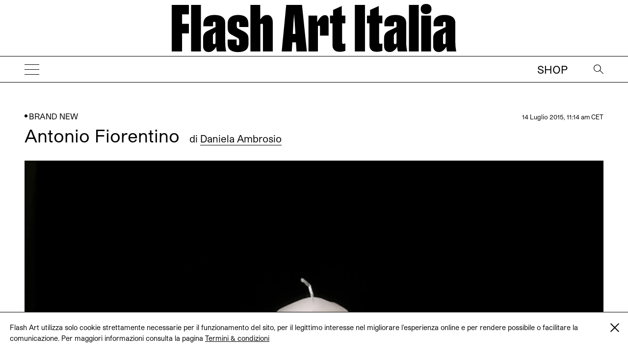

--- FILE ---
content_type: text/html; charset=UTF-8
request_url: https://flash---art.it/article/tony-fiorentino/
body_size: 8769
content:
<!doctype html>
<html lang="it-IT"
	prefix="og: http://ogp.me/ns#" >
  <head>
  <meta charset="utf-8">
  <meta http-equiv="x-ua-compatible" content="ie=edge">
  <meta name="viewport" content="width=device-width, initial-scale=1, shrink-to-fit=no">
  <title>Antonio Fiorentino | | Flash Art</title>
<meta name='robots' content='max-image-preview:large' />

<!-- All in One SEO Pack 3.1.1 by Michael Torbert of Semper Fi Web Designob_start_detected [-1,-1] -->
<meta name="description"  content="Incontro Tony Fiorentino un pomeriggio in cui ha appena smesso di piovere. Anche se c&#039;è un filo di nebbia ci riconosciamo all&#039;istante. Mi dice subito che non" />

<meta name="keywords"  content="315,antonio fiorentino,brand new,daniela ambrosio,tony fiorentino" />

<link rel="canonical" href="https://flash---art.it/article/tony-fiorentino/" />
<meta property="og:title" content="Antonio Fiorentino | | Flash Art" />
<meta property="og:type" content="article" />
<meta property="og:url" content="https://flash---art.it/article/tony-fiorentino/" />
<meta property="og:image" content="/wp-content/uploads/2015/07/untitled-3-1024x576.jpg" />
<meta property="og:site_name" content="Flash Art" />
<meta property="og:description" content="Incontro Tony Fiorentino un pomeriggio in cui ha appena smesso di piovere. Anche se c&#039;è un filo di nebbia ci riconosciamo all&#039;istante. Mi dice subito che non ama le domande e così accetto di" />
<meta property="article:published_time" content="2015-07-14T09:14:12Z" />
<meta property="article:modified_time" content="2017-03-14T10:58:44Z" />
<meta property="og:image:secure_url" content="/wp-content/uploads/2015/07/untitled-3-1024x576.jpg" />
<meta name="twitter:card" content="summary" />
<meta name="twitter:title" content="Antonio Fiorentino | | Flash Art" />
<meta name="twitter:description" content="Incontro Tony Fiorentino un pomeriggio in cui ha appena smesso di piovere. Anche se c&#039;è un filo di nebbia ci riconosciamo all&#039;istante. Mi dice subito che non ama le domande e così accetto di" />
<meta name="twitter:image" content="/wp-content/uploads/2015/07/untitled-3-1024x576.jpg" />
			<script type="text/javascript" >
				window.ga=window.ga||function(){(ga.q=ga.q||[]).push(arguments)};ga.l=+new Date;
				ga('create', 'UA-23922793-2', 'auto');
				// Plugins
				ga('require', 'linkid', 'linkid.js');ga('require', 'outboundLinkTracker');
				ga('send', 'pageview');
			</script>
			<script async src="https://www.google-analytics.com/analytics.js"></script>
			<script async src="https://flash---art.it/wp-content/plugins/all-in-one-seo-pack/public/js/vendor/autotrack.js"></script>
					<!-- All in One SEO Pack -->
<link rel='dns-prefetch' href='//code.jquery.com' />
<link rel="stylesheet" href="/wp-includes/css/dist/block-library/style.min.css?ver=5.9.12">
<style id='global-styles-inline-css' type='text/css'>
body{--wp--preset--color--black: #000000;--wp--preset--color--cyan-bluish-gray: #abb8c3;--wp--preset--color--white: #ffffff;--wp--preset--color--pale-pink: #f78da7;--wp--preset--color--vivid-red: #cf2e2e;--wp--preset--color--luminous-vivid-orange: #ff6900;--wp--preset--color--luminous-vivid-amber: #fcb900;--wp--preset--color--light-green-cyan: #7bdcb5;--wp--preset--color--vivid-green-cyan: #00d084;--wp--preset--color--pale-cyan-blue: #8ed1fc;--wp--preset--color--vivid-cyan-blue: #0693e3;--wp--preset--color--vivid-purple: #9b51e0;--wp--preset--gradient--vivid-cyan-blue-to-vivid-purple: linear-gradient(135deg,rgba(6,147,227,1) 0%,rgb(155,81,224) 100%);--wp--preset--gradient--light-green-cyan-to-vivid-green-cyan: linear-gradient(135deg,rgb(122,220,180) 0%,rgb(0,208,130) 100%);--wp--preset--gradient--luminous-vivid-amber-to-luminous-vivid-orange: linear-gradient(135deg,rgba(252,185,0,1) 0%,rgba(255,105,0,1) 100%);--wp--preset--gradient--luminous-vivid-orange-to-vivid-red: linear-gradient(135deg,rgba(255,105,0,1) 0%,rgb(207,46,46) 100%);--wp--preset--gradient--very-light-gray-to-cyan-bluish-gray: linear-gradient(135deg,rgb(238,238,238) 0%,rgb(169,184,195) 100%);--wp--preset--gradient--cool-to-warm-spectrum: linear-gradient(135deg,rgb(74,234,220) 0%,rgb(151,120,209) 20%,rgb(207,42,186) 40%,rgb(238,44,130) 60%,rgb(251,105,98) 80%,rgb(254,248,76) 100%);--wp--preset--gradient--blush-light-purple: linear-gradient(135deg,rgb(255,206,236) 0%,rgb(152,150,240) 100%);--wp--preset--gradient--blush-bordeaux: linear-gradient(135deg,rgb(254,205,165) 0%,rgb(254,45,45) 50%,rgb(107,0,62) 100%);--wp--preset--gradient--luminous-dusk: linear-gradient(135deg,rgb(255,203,112) 0%,rgb(199,81,192) 50%,rgb(65,88,208) 100%);--wp--preset--gradient--pale-ocean: linear-gradient(135deg,rgb(255,245,203) 0%,rgb(182,227,212) 50%,rgb(51,167,181) 100%);--wp--preset--gradient--electric-grass: linear-gradient(135deg,rgb(202,248,128) 0%,rgb(113,206,126) 100%);--wp--preset--gradient--midnight: linear-gradient(135deg,rgb(2,3,129) 0%,rgb(40,116,252) 100%);--wp--preset--duotone--dark-grayscale: url('#wp-duotone-dark-grayscale');--wp--preset--duotone--grayscale: url('#wp-duotone-grayscale');--wp--preset--duotone--purple-yellow: url('#wp-duotone-purple-yellow');--wp--preset--duotone--blue-red: url('#wp-duotone-blue-red');--wp--preset--duotone--midnight: url('#wp-duotone-midnight');--wp--preset--duotone--magenta-yellow: url('#wp-duotone-magenta-yellow');--wp--preset--duotone--purple-green: url('#wp-duotone-purple-green');--wp--preset--duotone--blue-orange: url('#wp-duotone-blue-orange');--wp--preset--font-size--small: 13px;--wp--preset--font-size--medium: 20px;--wp--preset--font-size--large: 36px;--wp--preset--font-size--x-large: 42px;}.has-black-color{color: var(--wp--preset--color--black) !important;}.has-cyan-bluish-gray-color{color: var(--wp--preset--color--cyan-bluish-gray) !important;}.has-white-color{color: var(--wp--preset--color--white) !important;}.has-pale-pink-color{color: var(--wp--preset--color--pale-pink) !important;}.has-vivid-red-color{color: var(--wp--preset--color--vivid-red) !important;}.has-luminous-vivid-orange-color{color: var(--wp--preset--color--luminous-vivid-orange) !important;}.has-luminous-vivid-amber-color{color: var(--wp--preset--color--luminous-vivid-amber) !important;}.has-light-green-cyan-color{color: var(--wp--preset--color--light-green-cyan) !important;}.has-vivid-green-cyan-color{color: var(--wp--preset--color--vivid-green-cyan) !important;}.has-pale-cyan-blue-color{color: var(--wp--preset--color--pale-cyan-blue) !important;}.has-vivid-cyan-blue-color{color: var(--wp--preset--color--vivid-cyan-blue) !important;}.has-vivid-purple-color{color: var(--wp--preset--color--vivid-purple) !important;}.has-black-background-color{background-color: var(--wp--preset--color--black) !important;}.has-cyan-bluish-gray-background-color{background-color: var(--wp--preset--color--cyan-bluish-gray) !important;}.has-white-background-color{background-color: var(--wp--preset--color--white) !important;}.has-pale-pink-background-color{background-color: var(--wp--preset--color--pale-pink) !important;}.has-vivid-red-background-color{background-color: var(--wp--preset--color--vivid-red) !important;}.has-luminous-vivid-orange-background-color{background-color: var(--wp--preset--color--luminous-vivid-orange) !important;}.has-luminous-vivid-amber-background-color{background-color: var(--wp--preset--color--luminous-vivid-amber) !important;}.has-light-green-cyan-background-color{background-color: var(--wp--preset--color--light-green-cyan) !important;}.has-vivid-green-cyan-background-color{background-color: var(--wp--preset--color--vivid-green-cyan) !important;}.has-pale-cyan-blue-background-color{background-color: var(--wp--preset--color--pale-cyan-blue) !important;}.has-vivid-cyan-blue-background-color{background-color: var(--wp--preset--color--vivid-cyan-blue) !important;}.has-vivid-purple-background-color{background-color: var(--wp--preset--color--vivid-purple) !important;}.has-black-border-color{border-color: var(--wp--preset--color--black) !important;}.has-cyan-bluish-gray-border-color{border-color: var(--wp--preset--color--cyan-bluish-gray) !important;}.has-white-border-color{border-color: var(--wp--preset--color--white) !important;}.has-pale-pink-border-color{border-color: var(--wp--preset--color--pale-pink) !important;}.has-vivid-red-border-color{border-color: var(--wp--preset--color--vivid-red) !important;}.has-luminous-vivid-orange-border-color{border-color: var(--wp--preset--color--luminous-vivid-orange) !important;}.has-luminous-vivid-amber-border-color{border-color: var(--wp--preset--color--luminous-vivid-amber) !important;}.has-light-green-cyan-border-color{border-color: var(--wp--preset--color--light-green-cyan) !important;}.has-vivid-green-cyan-border-color{border-color: var(--wp--preset--color--vivid-green-cyan) !important;}.has-pale-cyan-blue-border-color{border-color: var(--wp--preset--color--pale-cyan-blue) !important;}.has-vivid-cyan-blue-border-color{border-color: var(--wp--preset--color--vivid-cyan-blue) !important;}.has-vivid-purple-border-color{border-color: var(--wp--preset--color--vivid-purple) !important;}.has-vivid-cyan-blue-to-vivid-purple-gradient-background{background: var(--wp--preset--gradient--vivid-cyan-blue-to-vivid-purple) !important;}.has-light-green-cyan-to-vivid-green-cyan-gradient-background{background: var(--wp--preset--gradient--light-green-cyan-to-vivid-green-cyan) !important;}.has-luminous-vivid-amber-to-luminous-vivid-orange-gradient-background{background: var(--wp--preset--gradient--luminous-vivid-amber-to-luminous-vivid-orange) !important;}.has-luminous-vivid-orange-to-vivid-red-gradient-background{background: var(--wp--preset--gradient--luminous-vivid-orange-to-vivid-red) !important;}.has-very-light-gray-to-cyan-bluish-gray-gradient-background{background: var(--wp--preset--gradient--very-light-gray-to-cyan-bluish-gray) !important;}.has-cool-to-warm-spectrum-gradient-background{background: var(--wp--preset--gradient--cool-to-warm-spectrum) !important;}.has-blush-light-purple-gradient-background{background: var(--wp--preset--gradient--blush-light-purple) !important;}.has-blush-bordeaux-gradient-background{background: var(--wp--preset--gradient--blush-bordeaux) !important;}.has-luminous-dusk-gradient-background{background: var(--wp--preset--gradient--luminous-dusk) !important;}.has-pale-ocean-gradient-background{background: var(--wp--preset--gradient--pale-ocean) !important;}.has-electric-grass-gradient-background{background: var(--wp--preset--gradient--electric-grass) !important;}.has-midnight-gradient-background{background: var(--wp--preset--gradient--midnight) !important;}.has-small-font-size{font-size: var(--wp--preset--font-size--small) !important;}.has-medium-font-size{font-size: var(--wp--preset--font-size--medium) !important;}.has-large-font-size{font-size: var(--wp--preset--font-size--large) !important;}.has-x-large-font-size{font-size: var(--wp--preset--font-size--x-large) !important;}
</style>
<link rel="stylesheet" href="/wp-content/themes/flashart-theme/dist/styles/main_3b3d12b2.css">

<!-- This site is using AdRotate v5.8.18 Professional to display their advertisements - https://ajdg.solutions/ -->
<!-- AdRotate CSS -->
<style type="text/css" media="screen">
	.g { margin:0px; padding:0px; overflow:hidden; line-height:1; zoom:1; }
	.g img { height:auto; }
	.g-col { position:relative; float:left; }
	.g-col:first-child { margin-left: 0; }
	.g-col:last-child { margin-right: 0; }
	@media only screen and (max-width: 480px) {
		.g-col, .g-dyn, .g-single { width:100%; margin-left:0; margin-right:0; }
	}
</style>
<!-- /AdRotate CSS -->


<link rel="alternate" type="application/rss+xml" title="Feed RSS del podcast" href="https://flash---art.it/feed/podcast" />

<style type='text/css'>.rp4wp-related-posts ul{width:100%;padding:0;margin:0;float:left;}
.rp4wp-related-posts ul>li{list-style:none;padding:0;margin:0;padding-bottom:20px;clear:both;}
.rp4wp-related-posts ul>li>p{margin:0;padding:0;}
.rp4wp-related-post-image{width:35%;padding-right:25px;-moz-box-sizing:border-box;-webkit-box-sizing:border-box;box-sizing:border-box;float:left;}</style>
<link rel="icon" href="/wp-content/uploads/2022/02/cropped-FLASHART_logo_20201-copia-32x32.jpg" sizes="32x32" />
<link rel="icon" href="/wp-content/uploads/2022/02/cropped-FLASHART_logo_20201-copia-192x192.jpg" sizes="192x192" />
<link rel="apple-touch-icon" href="/wp-content/uploads/2022/02/cropped-FLASHART_logo_20201-copia-180x180.jpg" />
<meta name="msapplication-TileImage" content="/wp-content/uploads/2022/02/cropped-FLASHART_logo_20201-copia-270x270.jpg" />
</head>
      <body class="article-template-default single single-article postid-6811 tony-fiorentino app-data index-data singular-data single-data single-article-data single-article-tony-fiorentino-data" style="opacity: 0">
        <div class="cookies hidden">
	<div class="container">
		<div class="cookies-text">
			<p>Flash Art utilizza solo cookie strettamente necessarie per il funzionamento del sito, per il legittimo interesse nel migliorare l&#039;esperienza online e per rendere possibile o facilitare la comunicazione. Per maggiori informazioni consulta la pagina
																				<a href="https://flash---art.it/terms-and-conditions/" target="_blank">Termini &#038; condizioni</a>
							</p>

			<div class="cookies-close">
				<a href="#">
					<span class="one"></span>
					<span class="two"></span>
				</a>
			</div>
		</div>
	</div>
</div>      <!-- O non ci sono banner, sono disabilitati o nessuno qualificato per questa posizione! -->
    <div class="header--indicator"></div>
<header id="main-header">
  <div class="main-header--container">
    <a id="main-header--main-brand" class="brand" href="https://flash---art.it/">
      <img src="https://flash---art.it/wp-content/themes/flashart-theme/dist/images/LMS-Flash-Art-Italia-Logo-250319_3-1_b28cf84c.svg" alt="Flash Art"/>
    </a>
  </div>
  <div class="header-bar">
    <div>
      <button class="hamburger hamburger--outside hamburger--squeeze" type="button">
      <span class="hamburger-box">
        <span class="hamburger-inner"></span>
      </span>
      </button>
    </div>
    <div>
      <a class="brand" href="https://flash---art.it/">
        <img src="https://flash---art.it/wp-content/themes/flashart-theme/dist/images/LMS-Flash-Art-Italia-Logo-250319_3-1_b28cf84c.svg" alt="Flash Art"/>
      </a>
    </div>
    <div>
      <div class="header-bar--item header-search">
        <button class="search--open">
          <img src="https://flash---art.it/wp-content/themes/flashart-theme/dist/images/lens_f0365d29.svg" alt="Search">
        </button>
        <div class="search--close">
          <button></button>
        </div>
      </div>
      <div class="header-bar--item header-subscribe">
                                                  <a href="https://shop.flash---art.it" target="_blank">Shop</a>
                        </div>
    </div>
  </div>
</header>

<nav class="nav-primary">
<ul id="menu-primary-navigation" class="nav"><li class="active menu-item menu-item-has-children menu-homepage"><a href="/">Homepage</a>
<ul class="sub-menu">
	<li class="menu-item menu-item-has-children menu-prospettive"><a title="Prospettive " href="/article-category/prospettive/">Prospettive</a>
	<ul class="sub-menu">
		<li class="menu-item menu-vetrina"><a href="/category/vetrina/">VETRINA</a></li>
		<li class="menu-item menu-recensioni"><a href="/category/recensione/">RECENSIONI</a></li>
		<li class="menu-item menu-conversazioni"><a href="/category/conversazioni/">CONVERSAZIONI</a></li>
		<li class="menu-item menu-curriculum-vitae"><a href="/category/cv/">CURRICULUM VITAE</a></li>
		<li class="menu-item menu-sulla-moda"><a href="/category/sulla-moda/">Sulla moda</a></li>
	</ul>
</li>
</ul>
</li>
<li class="menu-item menu-item-has-children menu-costellazioni"><a href="/category/costellazioni/">COSTELLAZIONI</a>
<ul class="sub-menu">
	<li class="menu-item menu-istantanee"><a href="/category/istantanee/">ISTANTANEE</a></li>
	<li class="menu-item menu-visual-story"><a href="/category/visual-story/">VISUAL STORY</a></li>
	<li class="menu-item menu-bold-shelves"><a href="/category/bold-shelves/">Bold shelves</a></li>
</ul>
</li>
<li class="menu-item menu-cicala"><a href="/category/cicala/">CICALA</a></li>
<li class="menu-item menu-item-has-children menu-flash-art-archive"><a href="https://flash---art.it/flash-art-archive/">FLASH ART ARCHIVE</a>
<ul class="sub-menu">
	<li class="menu-item menu-in-archivio"><a title="In archivio " href="/category/in-archivio/">In archivio</a></li>
</ul>
</li>
<li class="menu-item menu-flash-art-italia-award"><a href="https://flash---art.it/flash-art-italia-award/">FLASH ART ITALIA AWARD</a></li>
<li class="menu-item menu-item-has-children menu-dune"><a href="https://flash---art.it/dune-journal/">DUNE</a>
<ul class="sub-menu">
	<li class="menu-item menu-pse-edizioni"><a href="/category/politi-seganfreddo-edizioni/">PSE Edizioni</a></li>
	<li class="menu-item menu-flash-art-mono"><a href="https://flash---art.it/flash-art-mono/">FLASH ART MONO</a></li>
</ul>
</li>
<li class="menu-item menu-item-has-children menu-in-copertina"><a href="https://flash---art.it/archivio/">In copertina</a>
<ul class="sub-menu">
	<li class="menu-item menu-shop"><a href="https://shop.flash---art.it/">Shop</a></li>
	<li class="menu-item menu-abbonamento"><a href="https://shop.flash---art.it/products/abbonamento">Abbonamento</a></li>
	<li class="menu-item menu-edizione-digitale"><a href="https://shop.exacteditions.com/gb/flash-art-italian-edition">Edizione digitale</a></li>
	<li class="menu-item menu-contatti"><a href="https://flash---art.it/contatti/">CONTATTI</a></li>
</ul>
</li>
</ul>

<button class="hamburger hamburger--inside hamburger--squeeze is-active" type="button">
<span class="hamburger-box">
<span class="hamburger-inner"></span>
</span>
</button>
</nav>

<div class="search--wrapper">
  <div class="search--content">
  <form role="search" method="get" class="search-form" action="https://flash---art.it/">
	<div class="search--input">
		<input type="search" class="search-field" placeholder="Search" value="" autocomplete="off" name="s" />
	</div>
	<div class="search--lens">
		<input type="submit" class="search-submit" value="Cerca" />
		<span>&#8594;</span>
	</div>
</form>

  </div>
</div>
    <div class="preloader">
	<img src="https://flash---art.it/wp-content/themes/flashart-theme/dist/images/LMS-Flash-Art-Italia-Logo-250319_3-1_b28cf84c.svg" alt="Flash Art"/>
</div>
    <div id="main-content" class="wrap container" role="document">
      <div class="content">
        <main class="main">
                 <article class="single-post post-6811 article type-article status-publish has-post-thumbnail hentry tag-3566 tag-antonio-fiorentino tag-brand-new tag-daniela-ambrosio tag-tony-fiorentino article_category-brand-new contributor-daniela-ambrosio">

    
  <div class="single-post-wrapper">
    <header data-aos="fade-up">
      <div class="content-single--meta-data">
        <p class="content-single--cat-term-tag">
                    <span class="icon-dot"></span> <a href="/article-category/brand-new/">Brand New</a>
        </p>
        <small class="updated content-single--updated" datetime="2015-07-14T09:14:12+00:00">
          14 Luglio 2015, 11:14 am CET
        </small>
      </div>
      <h1 class="entry-title content-single--title">
        Antonio Fiorentino

                  <span class="content-single--title-author" class="fn">
  <span class="author-by">di</span> 

      <a class="author-name" href="/contributor/daniela-ambrosio/" rel="author">Daniela Ambrosio</a>
       
</span>              </h1>

              <span class="content-single--title-author" class="fn">
  <span class="author-by">di</span> 

      <a class="author-name" href="/contributor/daniela-ambrosio/" rel="author">Daniela Ambrosio</a>
       
</span>      
      <small class="updated content-single--updated" datetime="2015-07-14T09:14:12+00:00">14 Luglio 2015</small>
    </header>

    <div class="featured-content" data-aos="fade-up">
	<div class="featured-content featured-content-image"><figure class="wp-caption alignnone"><img width="720" height="405" src="/wp-content/uploads/2015/07/untitled-3-720x405.jpg" class="attachment-thumbnail_content size-thumbnail_content wp-post-image" alt="" srcset="/wp-content/uploads/2015/07/untitled-3-720x405.jpg 720w, /wp-content/uploads/2015/07/untitled-3-300x169.jpg 300w, /wp-content/uploads/2015/07/untitled-3-1024x576.jpg 1024w, /wp-content/uploads/2015/07/untitled-3-320x180.jpg 320w, /wp-content/uploads/2015/07/untitled-3-262x147.jpg 262w, /wp-content/uploads/2015/07/untitled-3-720x405@2x.jpg 1440w, /wp-content/uploads/2015/07/untitled-3-320x180@2x.jpg 640w, /wp-content/uploads/2015/07/untitled-3-262x147@2x.jpg 524w" sizes="(max-width: 720px) 100vw, 720px"><figcaption class="wp-caption-text">Candle, 2012. Ghiaccio, stoppino, dimensioni variabili</figcaption></figure></div></div>
    <div class="entry-content content-single--content" data-aos="fade-up">
      <figure id="attachment_6813" aria-describedby="caption-attachment-6813" style="width: 720px" class="wp-caption aligncenter"><img loading="lazy" class="size-thumbnail_content wp-image-6813" src="https://flash---art.it/app/uploads/2015/07/untitled-3-720x405.jpg" alt="Candle, 2012. Ghiaccio, stoppino, dimensioni variabili" width="720" height="405" srcset="/wp-content/uploads/2015/07/untitled-3-720x405.jpg 720w, /wp-content/uploads/2015/07/untitled-3-300x169.jpg 300w, /wp-content/uploads/2015/07/untitled-3-1024x576.jpg 1024w, /wp-content/uploads/2015/07/untitled-3-320x180.jpg 320w, /wp-content/uploads/2015/07/untitled-3-262x147.jpg 262w, /wp-content/uploads/2015/07/untitled-3-720x405@2x.jpg 1440w, /wp-content/uploads/2015/07/untitled-3-320x180@2x.jpg 640w, /wp-content/uploads/2015/07/untitled-3-262x147@2x.jpg 524w" sizes="(max-width: 720px) 100vw, 720px" /><figcaption id="caption-attachment-6813" class="wp-caption-text">Candle, 2012. Ghiaccio, stoppino, dimensioni variabili.</figcaption></figure>
<p>Incontro Tony Fiorentino un pomeriggio in cui ha appena smesso di piovere. Anche se c’è un filo di nebbia ci riconosciamo all’istante. Mi dice subito che non ama le domande e così accetto di scrivere un testo.  È molto difficile collocare il suo lavoro, che spazia dal video alla scultura (ha frequentato l’Accademia di Belle Arti a Carrara), dalla fotografia all’installazione e alla performance, muovendosi lungo i sentieri spesso impervi della sperimentazione. Partendo da padri illustri come Albrecht Dürer, Baudelaire e gli artisti dell’Arte Povera, Fiorentino dà vita a un linguaggio in cui una personale archeologia si mescola a esperimenti alchemici suggestivi e misteriosi, conditi con il fascino per la psicoanalisi e lo studio degli elementi chimici. È però il concetto di <i>Melancholia</i> a dominare uno dei suoi lavori più emblematici: <i>Dominium Melancholiae. </i>Nato nel 2013 da una suggestione fornita da un’incisione del Dürer del 1514, in questo lavoro ritroviamo diversi simboli legati al mondo all’esoterismo e alle difficoltà incontrate nel tentativo di tramutare il piombo in oro. Tony Fiorentino mette in scena un vero e proprio esperimento scientifico-alchemico immergendo fogli di zinco in ampolle contenenti acqua distillata a cui è stato aggiunto acetato di piombo: da qui prende vita l’albero di Saturno (ovvero il pianeta associato alla malinconia), una vegetazione chimica caratterizzata da delicate ramificazioni plumbee, come il colore della bile nera teorizzata da Ippocrate, il padre della medicina. <i>Dominium Melancholie</i> è un progetto in cui la fragilità dell’esistenza, rappresentata dalle ampolle di cristallo, si rivela in tutta la sua carica oscura, manifestandosi come una struttura fluttuante e in continua mutazione — come la vita. L’artista tenta di dare una forma, un colore e una sostanza a uno stato d’animo, muovendosi su quel labile confine arte-vita, come si evince in un altro lavoro, <i>Box for Standing</i> del 2012, in cui l’artista colloca in uno spazio pubblico e per un’intera giornata, un contenitore di legno a grandezza naturale chiuso ermeticamente con un lucchetto, che contiene i suoi effetti personali. La personalità dell’artista diviene un’entità anonima e distante, eppure un luogo di osservazione privilegiato da cui possono scaturire riflessioni. Come per esempio la casualità della vita, che l’uomo affronta collocando il rito all’interno della sua esistenza: <i>Candle</i> (2012), è una candela di ghiaccio che si scioglie all’aria, dissolvendosi come un cubetto di ghiaccio in una giornata estiva. Nella stessa direzione si colloca <i>Untitled</i>, un’installazione composta da un sacco di juta colmo di candele votive consumate che l’artista ha raccolto in varie chiese: l’obbiettivo è raccoglierle per riciclarle e crearne di nuove. Il rituale si distacca dalla sfera del sacro per divenire un atto non collettivo ma personale, una “crisi della presenza” che trova la sua via di espiazione nel riciclo della materia. In <i>I Like An Arch</i>, 2013, Fiorentino utilizza elementi di marmo recuperati dai lavori di restauro del Duomo di Milano assemblandoli in una personale scultura che “reinventa” il concetto stesso di creazione, dando dignità al materiale di scarto che rivive di nuova vita. L’arte diventa un fantasma.</p>
    </div>
    <div class="entry-footer content-single--footer" data-aos="fade-up">
    <p><i>Tony Fiorentino è nato nel 1987 a Barletta. </i><i>Vive e lavora a Milano</i></p>

  </div>
    <div data-aos="fade-up">
      <!-- O non ci sono banner, sono disabilitati o nessuno qualificato per questa posizione! -->
    </div>
  </div>
  <div class="content-single--tools" data-aos="fade-up">
    <div class="content-single--tools-wrapper">
      <div class="content-single--social">
        <small class="u-text--uppercase">
  <span class="icon-dot"></span> Condividi questo articolo
</small>
<ul class="share-article-list">
	<li><a href="http://www.facebook.com/sharer.php?u=https://flash---art.it/article/tony-fiorentino/" onclick="javascript:window.open(this.href, '', 'menubar=no,toolbar=no,resizable=yes,scrollbars=yes,height=400,width=600');return false;">F&#97;cebook</a></li>
	<li><a href="https://twitter.com/share?url=https://flash---art.it/article/tony-fiorentino/" onclick="javascript:window.open(this.href, '', 'menubar=no,toolbar=no,resizable=yes,scrollbars=yes,height=400,width=600');return false;">Tw&#105;&#116;ter</a></li>
		<li><a href="mailto:?subject=Flash Art - Antonio Fiorentino&amp;body=Flash Art - Antonio Fiorentino%0D%0A%0D%0Ahttps://flash---art.it/article/tony-fiorentino/">M&#97;i&#108;</a></li>
</ul>
      </div>
      <div class="content-single--author">
        <small class="u-text--uppercase">
	  <span class="icon-dot"></span> Altri articoli di
	</small>
	<p>
	  <a href="/contributor/daniela-ambrosio/">Daniela Ambrosio</a>
	</p>
      </div>
    </div>
  </div>
  <script>console.log([6746,6757,6774,6803,6811])</script><script>console.log([6746,6757,6774,6803])</script>  <div class="related-articles" data-aos="fade-up">
          <article>
        <header>
          <h2 class="entry-title">
            <a href="https://flash---art.it/article/julio-le-parc/">Julio Le Parc</a>
          </h2>
          <time class="updated" datetime="6746">
            13 Luglio 2015, 12:50 pm CET
          </time>
        </header>

                  <div class="entry-featured-image-container">
            <img class="entry-featured-image entry-featured-image--portrait" src="/wp-content/uploads/2015/07/le-parc.jpg" />          </div>
        
        <div class="entry-summary">
          <p>Julio Le Parc, apparso come una meteora nell’arte di ricerca  emersa con le “Nuove Tendenze”, mostra epocale ideata da Almir&hellip;</p>

          <p>
            <a class="read-more" href="https://flash---art.it/article/julio-le-parc/">
              <span class="icon-dot__empty"></span>Approfondisci
            </a>
          </p>
        </div>
      </article>
          <article>
        <header>
          <h2 class="entry-title">
            <a href="https://flash---art.it/article/rasa-todosijevic/">Raša Todosijević</a>
          </h2>
          <time class="updated" datetime="6757">
            13 Luglio 2015, 1:15 pm CET
          </time>
        </header>

                  <div class="entry-featured-image-container">
            <img class="entry-featured-image entry-featured-image--portrait" src="/wp-content/uploads/2015/07/Rima-proba-IIII1.jpg" />          </div>
        
        <div class="entry-summary">
          <p>Nataša Vasiljević : Con le tue performance e i testi critici degli anni Settanta  interroghi in prima persona il valore e&hellip;</p>

          <p>
            <a class="read-more" href="https://flash---art.it/article/rasa-todosijevic/">
              <span class="icon-dot__empty"></span>Approfondisci
            </a>
          </p>
        </div>
      </article>
          <article>
        <header>
          <h2 class="entry-title">
            <a href="https://flash---art.it/article/kaari-upson/">Kaari Upson</a>
          </h2>
          <time class="updated" datetime="6774">
            13 Luglio 2015, 1:20 pm CET
          </time>
        </header>

                  <div class="entry-featured-image-container">
            <img class="entry-featured-image entry-featured-image--portrait" src="/wp-content/uploads/2015/07/Photo-Becky-Kolsrud-2013-.jpg" />          </div>
        
        <div class="entry-summary">
          <p>Douglas Fogle: Per quanto riguarda i materassi… Kaari Upson: Li ho visti come un intervallo, un progetto tra due&hellip;</p>

          <p>
            <a class="read-more" href="https://flash---art.it/article/kaari-upson/">
              <span class="icon-dot__empty"></span>Approfondisci
            </a>
          </p>
        </div>
      </article>
          <article>
        <header>
          <h2 class="entry-title">
            <a href="https://flash---art.it/article/lettera-a-sara/">Lettera a Sara</a>
          </h2>
          <time class="updated" datetime="6803">
            14 Luglio 2015, 11:08 am CET
          </time>
        </header>

                  <div class="entry-featured-image-container">
            <img class="entry-featured-image entry-featured-image--portrait" src="/wp-content/uploads/2015/07/lucadeleva1.jpg" />          </div>
        
        <div class="entry-summary">
          <p>Ciao Sara, grazie al tuo sguardo capirai il senso tra le righe di questa lettera. Vorrei parlarti di quando ho&hellip;</p>

          <p>
            <a class="read-more" href="https://flash---art.it/article/lettera-a-sara/">
              <span class="icon-dot__empty"></span>Approfondisci
            </a>
          </p>
        </div>
      </article>
      </div>
    <footer data-aos="fade-up">
    <div class="single-post-wrapper">
	<ul class="post-next-prev">
					<li>
				<small class="u-text--uppercase">
				  <span class="icon-dot"></span> Prossimo
				</small>
				<h3><a href="https://flash---art.it/article/la-fotografia-in-italia/">La fotografia in Italia</a></h3>
			</li>
					<li>
				<small class="u-text--uppercase">
				  <span class="icon-dot"></span> Precedente
				</small>
				<h3><a href="https://flash---art.it/article/lettera-a-sara/">Lettera a Sara</a></h3>
			</li>
			</ul>
</div>  </footer>
  </article>
          </main>
              </div>
    </div>
        <footer class="footer content-info">
	<div class="footer__wrap">

		<div class="footer__socials">
			<ul class="share-article-list">
																															<li><a href="http://facebook.com/FlashArtItalia" target="_blank"><i class="fab fa-facebook-f"></i></a></li>
																	<li><a href="https://www.instagram.com/flashartitalia/" target="_blank"><i class="fab fa-instagram"></i></a></li>
																	<li><a href="https://twitter.com/FlashArtItalia" target="_blank"><i class="fab fa-twitter"></i></a></li>
												</ul>
		</div>

		<div class="footer__top">
			<div class="footer__menu">
				<p class="footer__menu--copyright">&copy; 2026 Flash Art </p>

								  <ul id="menu-footer-menu" class="nav"><li class="menu-item menu-termini-condizioni"><a href="https://flash---art.it/terms-and-conditions/">Termini &#038; condizioni</a></li>
</ul>
							</div>
		</div>

	</div>
</footer>
    <script src="https://code.jquery.com/jquery-3.6.0.min.js" id="jquery-js"></script>
<script type='text/javascript' id='adrotate-clicktracker-js-extra'>
/* <![CDATA[ */
var click_object = {"ajax_url":"https:\/\/flash---art.it\/wp-admin\/admin-ajax.php"};
/* ]]> */
</script>
<script>(window.jQuery && jQuery.noConflict()) || document.write('<script src="/wp-includes/js/jquery/jquery.js"><\/script>')</script>
<script src="/wp-content/plugins/adrotate-pro/library/jquery.adrotate.clicktracker.js" id="adrotate-clicktracker-js"></script>
<script src="/wp-content/themes/flashart-theme/dist/scripts/main_3b3d12b2.js" id="sage/main.js-js"></script>
  </body>
</html>

<!--
Performance optimized by W3 Total Cache. Learn more: https://www.boldgrid.com/w3-total-cache/


Served from: flash- - -art.it @ 2026-01-16 04:35:03 by W3 Total Cache
-->